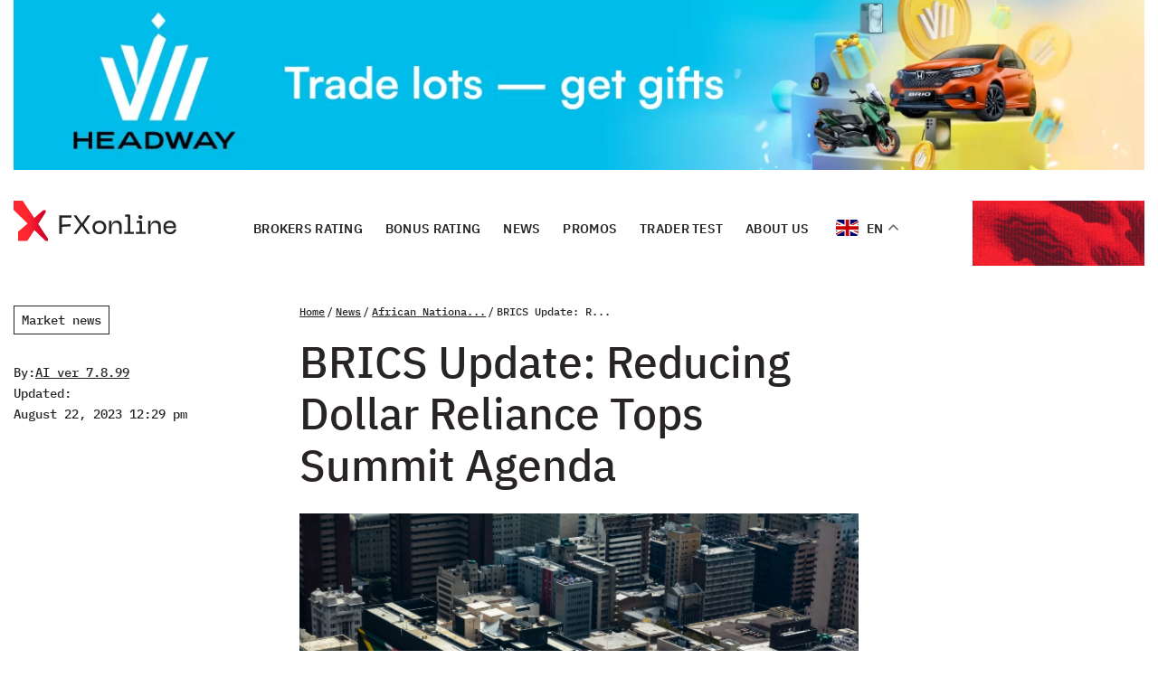

--- FILE ---
content_type: text/html; charset=utf-8
request_url: https://www.google.com/recaptcha/api2/aframe
body_size: 266
content:
<!DOCTYPE HTML><html><head><meta http-equiv="content-type" content="text/html; charset=UTF-8"></head><body><script nonce="fQlJtaof9nIu5WVSfALEdw">/** Anti-fraud and anti-abuse applications only. See google.com/recaptcha */ try{var clients={'sodar':'https://pagead2.googlesyndication.com/pagead/sodar?'};window.addEventListener("message",function(a){try{if(a.source===window.parent){var b=JSON.parse(a.data);var c=clients[b['id']];if(c){var d=document.createElement('img');d.src=c+b['params']+'&rc='+(localStorage.getItem("rc::a")?sessionStorage.getItem("rc::b"):"");window.document.body.appendChild(d);sessionStorage.setItem("rc::e",parseInt(sessionStorage.getItem("rc::e")||0)+1);localStorage.setItem("rc::h",'1769057659177');}}}catch(b){}});window.parent.postMessage("_grecaptcha_ready", "*");}catch(b){}</script></body></html>

--- FILE ---
content_type: application/javascript
request_url: https://fxonline.ai/wp-content/themes/fxonline/assets/js/main.js?ver=20151215
body_size: 10902
content:
/******/ (() => {
  // webpackBootstrap
  /******/ var __webpack_modules__ = {
    /***/ './src/js/_components.js':
      /*!*******************************!*\
  !*** ./src/js/_components.js ***!
  \*******************************/
      /***/ () => {
        const searchBtnToggle = document.querySelector('.search');
        const searchBtn = document.querySelector('.search-btn');
        const searchBox = document.querySelector('.search-box');
        const searchInput = document.querySelector('.search-box input');
        searchBtnToggle.addEventListener('click', function () {
          if (searchBox.clientWidth === 0) {
            searchBox.style.width = '200px';
            searchInput.focus();
          } else {
            searchBox.style.width = '0';
          }
        });
        searchBtn.addEventListener('click', function () {
          // Perform search
          search();
        });
        searchInput.addEventListener('keydown', function (event) {
          if (event.key === 'Enter') {
            // Prevent form submission
            event.preventDefault();
            // Perform search
            search();
          }
        });
        document.addEventListener('click', function (e) {
          if (!searchBox.contains(e.target) && searchBox.clientWidth > 0) {
            searchBox.style.width = '0';
          }
        });
        window.addEventListener('resize', function () {
          if (window.innerWidth <= 992) {
            searchBox.style.width = '100%';
          } else {
            searchBox.style.width = '';
          }
        });
        function search() {
          // Code to perform search
        }
        const aboutBgTitle = document.querySelector('.about__bg-title');
        if (aboutBgTitle !== null) {
          const text = aboutBgTitle.textContent;
          aboutBgTitle.textContent = '';
          let i = 0;
          function type() {
            if (isElementInViewport(aboutBgTitle) && i < text.length) {
              aboutBgTitle.textContent += text.charAt(i);
              i++;
              setTimeout(type, 1000);
            } else if (i >= text.length) {
              aboutBgTitle.classList.add('typed');
            } else {
              setTimeout(type, 1000);
            }
          }
          function isElementInViewport(el) {
            const rect = el.getBoundingClientRect();
            return (
              rect.top >= 0 &&
              rect.left >= 0 &&
              rect.bottom <=
                (window.innerHeight || document.documentElement.clientHeight) &&
              rect.right <=
                (window.innerWidth || document.documentElement.clientWidth)
            );
          }
          window.addEventListener('scroll', () => {
            type();
          });
        }

        /***/
      },

    /***/ './src/js/_functions.js':
      /*!******************************!*\
  !*** ./src/js/_functions.js ***!
  \******************************/
      /***/ (
        __unused_webpack_module,
        __webpack_exports__,
        __webpack_require__
      ) => {
        'use strict';
        __webpack_require__.r(__webpack_exports__);
        /* harmony import */ var _functions_mobile_check__WEBPACK_IMPORTED_MODULE_0__ =
          __webpack_require__(
            /*! ./functions/mobile-check */ './src/js/functions/mobile-check.js'
          );
        /* harmony import */ var _functions_burger__WEBPACK_IMPORTED_MODULE_1__ =
          __webpack_require__(
            /*! ./functions/burger */ './src/js/functions/burger.js'
          );

        console.log(
          (0,
          _functions_mobile_check__WEBPACK_IMPORTED_MODULE_0__.mobileCheck)()
        );

        /***/
      },

    /***/ './src/js/_vars.js':
      /*!*************************!*\
  !*** ./src/js/_vars.js ***!
  \*************************/
      /***/ (
        __unused_webpack_module,
        __webpack_exports__,
        __webpack_require__
      ) => {
        'use strict';
        __webpack_require__.r(__webpack_exports__);
        /* harmony export */ __webpack_require__.d(__webpack_exports__, {
          /* harmony export */ default: () => __WEBPACK_DEFAULT_EXPORT__,
          /* harmony export */
        });
        /* harmony default export */ const __WEBPACK_DEFAULT_EXPORT__ = {
          windowEl: window,
          documentEl: document,
          htmlEl: document.documentElement,
          bodyEl: document.body,
        };

        /***/
      },

    /***/ './src/js/_vendor.js':
      /*!***************************!*\
  !*** ./src/js/_vendor.js ***!
  \***************************/
      /***/ (
        __unused_webpack_module,
        __webpack_exports__,
        __webpack_require__
      ) => {
        'use strict';
        __webpack_require__.r(__webpack_exports__);
        /* harmony import */ var _vendor_focus_visible_js__WEBPACK_IMPORTED_MODULE_0__ =
          __webpack_require__(
            /*! ./vendor/focus-visible.js */ './src/js/vendor/focus-visible.js'
          );
        /* harmony import */ var _vendor_focus_visible_js__WEBPACK_IMPORTED_MODULE_0___default =
          /*#__PURE__*/ __webpack_require__.n(
            _vendor_focus_visible_js__WEBPACK_IMPORTED_MODULE_0__
          );

        /***/
      },

    /***/ './src/js/functions/burger.js':
      /*!************************************!*\
  !*** ./src/js/functions/burger.js ***!
  \************************************/
      /***/ (
        __unused_webpack_module,
        __webpack_exports__,
        __webpack_require__
      ) => {
        'use strict';
        __webpack_require__.r(__webpack_exports__);
        /* harmony import */ var _functions_disable_scroll__WEBPACK_IMPORTED_MODULE_0__ =
          __webpack_require__(
            /*! ../functions/disable-scroll */ './src/js/functions/disable-scroll.js'
          );
        /* harmony import */ var _functions_enable_scroll__WEBPACK_IMPORTED_MODULE_1__ =
          __webpack_require__(
            /*! ../functions/enable-scroll */ './src/js/functions/enable-scroll.js'
          );

        (function () {
          const btnMenu = document?.querySelector('[data-btn]');
          const menu = document?.querySelector('[data-menu]');
          const menuItems = document?.querySelectorAll('[data-menu-item]');
          const overlay = document?.querySelector('[data-menu-overlay]');
          btnMenu?.addEventListener('click', (e) => {
            btnMenu?.classList.toggle('btn-menu--active');
            menu?.classList.toggle('menu--active');
            btnMenu.textContent = btnMenu.classList.contains('btn-menu--active')
              ? close__text
              : menu__text;
            if (menu?.classList.contains('menu--active')) {
              btnMenu?.setAttribute('aria-expanded', 'true');
              btnMenu?.setAttribute('aria-label', clos_menu_text);
              (0,
              _functions_disable_scroll__WEBPACK_IMPORTED_MODULE_0__.disableScroll)();
            } else {
              btnMenu?.setAttribute('aria-expanded', 'false');
              btnMenu?.setAttribute('aria-label', 'Open menu');
              (0,
              _functions_enable_scroll__WEBPACK_IMPORTED_MODULE_1__.enableScroll)();
            }
          });
          overlay?.addEventListener('click', () => {
            btnMenu?.setAttribute('aria-expanded', 'false');
            btnMenu?.setAttribute('aria-label', 'Open menu');
            btnMenu.classList.remove('btn-menu--active');
            menu.classList.remove('menu--active');
            btnMenu.textContent = 'Menu';
            (0,
            _functions_enable_scroll__WEBPACK_IMPORTED_MODULE_1__.enableScroll)();
          });
          menuItems?.forEach((el) => {
            el.addEventListener('click', () => {
              btnMenu?.setAttribute('aria-expanded', 'false');
              btnMenu?.setAttribute('aria-label', 'Open menu');
              btnMenu.classList.remove('btn-menu--active');
              menu.classList.remove('menu--active');
              btnMenu.textContent = 'Menu';
              (0,
              _functions_enable_scroll__WEBPACK_IMPORTED_MODULE_1__.enableScroll)();
            });
          });
        })();

        /***/
      },

    /***/ './src/js/functions/disable-scroll.js':
      /*!********************************************!*\
  !*** ./src/js/functions/disable-scroll.js ***!
  \********************************************/
      /***/ (
        __unused_webpack_module,
        __webpack_exports__,
        __webpack_require__
      ) => {
        'use strict';
        __webpack_require__.r(__webpack_exports__);
        /* harmony export */ __webpack_require__.d(__webpack_exports__, {
          /* harmony export */ disableScroll: () => /* binding */ disableScroll,
          /* harmony export */
        });
        /* harmony import */ var _vars__WEBPACK_IMPORTED_MODULE_0__ =
          __webpack_require__(/*! ../_vars */ './src/js/_vars.js');

        const disableScroll = () => {
          const fixBlocks = document?.querySelectorAll('.fixed-block');
          const pagePosition = window.scrollY;
          const paddingOffset = `${
            window.innerWidth -
            _vars__WEBPACK_IMPORTED_MODULE_0__['default'].bodyEl.offsetWidth
          }px`;
          _vars__WEBPACK_IMPORTED_MODULE_0__[
            'default'
          ].htmlEl.style.scrollBehavior = 'none';
          fixBlocks.forEach((el) => {
            el.style.paddingRight = paddingOffset;
          });
          _vars__WEBPACK_IMPORTED_MODULE_0__[
            'default'
          ].bodyEl.style.paddingRight = paddingOffset;
          _vars__WEBPACK_IMPORTED_MODULE_0__['default'].bodyEl.classList.add(
            'dis-scroll'
          );
          _vars__WEBPACK_IMPORTED_MODULE_0__[
            'default'
          ].bodyEl.dataset.position = pagePosition;
          _vars__WEBPACK_IMPORTED_MODULE_0__[
            'default'
          ].bodyEl.style.top = `-${pagePosition}px`;
        };

        /***/
      },

    /***/ './src/js/functions/enable-scroll.js':
      /*!*******************************************!*\
  !*** ./src/js/functions/enable-scroll.js ***!
  \*******************************************/
      /***/ (
        __unused_webpack_module,
        __webpack_exports__,
        __webpack_require__
      ) => {
        'use strict';
        __webpack_require__.r(__webpack_exports__);
        /* harmony export */ __webpack_require__.d(__webpack_exports__, {
          /* harmony export */ enableScroll: () => /* binding */ enableScroll,
          /* harmony export */
        });
        /* harmony import */ var _vars__WEBPACK_IMPORTED_MODULE_0__ =
          __webpack_require__(/*! ../_vars */ './src/js/_vars.js');

        const enableScroll = () => {
          const fixBlocks = document?.querySelectorAll('.fixed-block');
          const body = document.body;
          const pagePosition = parseInt(
            _vars__WEBPACK_IMPORTED_MODULE_0__['default'].bodyEl.dataset
              .position,
            10
          );
          fixBlocks.forEach((el) => {
            el.style.paddingRight = '0px';
          });
          _vars__WEBPACK_IMPORTED_MODULE_0__[
            'default'
          ].bodyEl.style.paddingRight = '0px';
          _vars__WEBPACK_IMPORTED_MODULE_0__['default'].bodyEl.style.top =
            'auto';
          _vars__WEBPACK_IMPORTED_MODULE_0__['default'].bodyEl.classList.remove(
            'dis-scroll'
          );
          window.scroll({
            top: pagePosition,
            left: 0,
          });
          _vars__WEBPACK_IMPORTED_MODULE_0__['default'].bodyEl.removeAttribute(
            'data-position'
          );
          _vars__WEBPACK_IMPORTED_MODULE_0__[
            'default'
          ].htmlEl.style.scrollBehavior = 'smooth';
        };

        /***/
      },

    /***/ './src/js/functions/mobile-check.js':
      /*!******************************************!*\
  !*** ./src/js/functions/mobile-check.js ***!
  \******************************************/
      /***/ (
        __unused_webpack_module,
        __webpack_exports__,
        __webpack_require__
      ) => {
        'use strict';
        __webpack_require__.r(__webpack_exports__);
        /* harmony export */ __webpack_require__.d(__webpack_exports__, {
          /* harmony export */ mobileCheck: () => /* binding */ mobileCheck,
          /* harmony export */
        });
        /* harmony import */ var _vars__WEBPACK_IMPORTED_MODULE_0__ =
          __webpack_require__(/*! ../_vars */ './src/js/_vars.js');

        const mobileCheck = () => {
          const userAgent =
            navigator.userAgent || navigator.vendor || window.opera;
          if (/android/i.test(userAgent)) {
            _vars__WEBPACK_IMPORTED_MODULE_0__['default'].htmlEl.classList.add(
              'page--android'
            );
            return 'Android';
          }
          if (/iPad|iPhone|iPod/.test(userAgent) && !window.MSStream) {
            _vars__WEBPACK_IMPORTED_MODULE_0__['default'].htmlEl.classList.add(
              'page--ios'
            );
            return 'iOS';
          }
          return 'unknown';
        };

        /***/
      },

    /***/ './src/js/vendor/focus-visible.js':
      /*!****************************************!*\
  !*** ./src/js/vendor/focus-visible.js ***!
  \****************************************/
      /***/ () => {
        /**
         * Applies the :focus-visible polyfill at the given scope.
         * A scope in this case is either the top-level Document or a Shadow Root.
         *
         * @param {(Document|ShadowRoot)} scope
         * @see https://github.com/WICG/focus-visible
         */
        function applyFocusVisiblePolyfill(scope) {
          var hadKeyboardEvent = true;
          var hadFocusVisibleRecently = false;
          var hadFocusVisibleRecentlyTimeout = null;
          var inputTypesAllowlist = {
            text: true,
            search: true,
            url: true,
            tel: true,
            email: true,
            password: true,
            number: true,
            date: true,
            month: true,
            week: true,
            time: true,
            datetime: true,
            'datetime-local': true,
          };

          /**
           * Helper function for legacy browsers and iframes which sometimes focus
           * elements like document, body, and non-interactive SVG.
           * @param {Element} el
           */
          function isValidFocusTarget(el) {
            if (
              el &&
              el !== document &&
              el.nodeName !== 'HTML' &&
              el.nodeName !== 'BODY' &&
              'classList' in el &&
              'contains' in el.classList
            ) {
              return true;
            }
            return false;
          }

          /**
           * Computes whether the given element should automatically trigger the
           * `focus-visible` class being added, i.e. whether it should always match
           * `:focus-visible` when focused.
           * @param {Element} el
           * @return {boolean}
           */
          function focusTriggersKeyboardModality(el) {
            var type = el.type;
            var tagName = el.tagName;
            if (
              tagName === 'INPUT' &&
              inputTypesAllowlist[type] &&
              !el.readOnly
            ) {
              return true;
            }
            if (tagName === 'TEXTAREA' && !el.readOnly) {
              return true;
            }
            if (el.isContentEditable) {
              return true;
            }
            return false;
          }

          /**
           * Add the `focus-visible` class to the given element if it was not added by
           * the author.
           * @param {Element} el
           */
          function addFocusVisibleClass(el) {
            if (el.classList.contains('focus-visible')) {
              return;
            }
            el.classList.add('focus-visible');
            el.setAttribute('data-focus-visible-added', '');
          }

          /**
           * Remove the `focus-visible` class from the given element if it was not
           * originally added by the author.
           * @param {Element} el
           */
          function removeFocusVisibleClass(el) {
            if (!el.hasAttribute('data-focus-visible-added')) {
              return;
            }
            el.classList.remove('focus-visible');
            el.removeAttribute('data-focus-visible-added');
          }

          /**
           * If the most recent user interaction was via the keyboard;
           * and the key press did not include a meta, alt/option, or control key;
           * then the modality is keyboard. Otherwise, the modality is not keyboard.
           * Apply `focus-visible` to any current active element and keep track
           * of our keyboard modality state with `hadKeyboardEvent`.
           * @param {KeyboardEvent} e
           */
          function onKeyDown(e) {
            if (e.metaKey || e.altKey || e.ctrlKey) {
              return;
            }
            if (isValidFocusTarget(scope.activeElement)) {
              addFocusVisibleClass(scope.activeElement);
            }
            hadKeyboardEvent = true;
          }

          /**
           * If at any point a user clicks with a pointing device, ensure that we change
           * the modality away from keyboard.
           * This avoids the situation where a user presses a key on an already focused
           * element, and then clicks on a different element, focusing it with a
           * pointing device, while we still think we're in keyboard modality.
           * @param {Event} e
           */
          function onPointerDown(e) {
            hadKeyboardEvent = false;
          }

          /**
           * On `focus`, add the `focus-visible` class to the target if:
           * - the target received focus as a result of keyboard navigation, or
           * - the event target is an element that will likely require interaction
           *   via the keyboard (e.g. a text box)
           * @param {Event} e
           */
          function onFocus(e) {
            // Prevent IE from focusing the document or HTML element.
            if (!isValidFocusTarget(e.target)) {
              return;
            }
            if (hadKeyboardEvent || focusTriggersKeyboardModality(e.target)) {
              addFocusVisibleClass(e.target);
            }
          }

          /**
           * On `blur`, remove the `focus-visible` class from the target.
           * @param {Event} e
           */
          function onBlur(e) {
            if (!isValidFocusTarget(e.target)) {
              return;
            }
            if (
              e.target.classList.contains('focus-visible') ||
              e.target.hasAttribute('data-focus-visible-added')
            ) {
              // To detect a tab/window switch, we look for a blur event followed
              // rapidly by a visibility change.
              // If we don't see a visibility change within 100ms, it's probably a
              // regular focus change.
              hadFocusVisibleRecently = true;
              window.clearTimeout(hadFocusVisibleRecentlyTimeout);
              hadFocusVisibleRecentlyTimeout = window.setTimeout(function () {
                hadFocusVisibleRecently = false;
              }, 100);
              removeFocusVisibleClass(e.target);
            }
          }

          /**
           * If the user changes tabs, keep track of whether or not the previously
           * focused element had .focus-visible.
           * @param {Event} e
           */
          function onVisibilityChange(e) {
            if (document.visibilityState === 'hidden') {
              // If the tab becomes active again, the browser will handle calling focus
              // on the element (Safari actually calls it twice).
              // If this tab change caused a blur on an element with focus-visible,
              // re-apply the class when the user switches back to the tab.
              if (hadFocusVisibleRecently) {
                hadKeyboardEvent = true;
              }
              addInitialPointerMoveListeners();
            }
          }

          /**
           * Add a group of listeners to detect usage of any pointing devices.
           * These listeners will be added when the polyfill first loads, and anytime
           * the window is blurred, so that they are active when the window regains
           * focus.
           */
          function addInitialPointerMoveListeners() {
            document.addEventListener('mousemove', onInitialPointerMove);
            document.addEventListener('mousedown', onInitialPointerMove);
            document.addEventListener('mouseup', onInitialPointerMove);
            document.addEventListener('pointermove', onInitialPointerMove);
            document.addEventListener('pointerdown', onInitialPointerMove);
            document.addEventListener('pointerup', onInitialPointerMove);
            document.addEventListener('touchmove', onInitialPointerMove);
            document.addEventListener('touchstart', onInitialPointerMove);
            document.addEventListener('touchend', onInitialPointerMove);
          }
          function removeInitialPointerMoveListeners() {
            document.removeEventListener('mousemove', onInitialPointerMove);
            document.removeEventListener('mousedown', onInitialPointerMove);
            document.removeEventListener('mouseup', onInitialPointerMove);
            document.removeEventListener('pointermove', onInitialPointerMove);
            document.removeEventListener('pointerdown', onInitialPointerMove);
            document.removeEventListener('pointerup', onInitialPointerMove);
            document.removeEventListener('touchmove', onInitialPointerMove);
            document.removeEventListener('touchstart', onInitialPointerMove);
            document.removeEventListener('touchend', onInitialPointerMove);
          }

          /**
           * When the polfyill first loads, assume the user is in keyboard modality.
           * If any event is received from a pointing device (e.g. mouse, pointer,
           * touch), turn off keyboard modality.
           * This accounts for situations where focus enters the page from the URL bar.
           * @param {Event} e
           */
          function onInitialPointerMove(e) {
            // Work around a Safari quirk that fires a mousemove on <html> whenever the
            // window blurs, even if you're tabbing out of the page. ¯\_(ツ)_/¯
            if (
              e.target.nodeName &&
              e.target.nodeName.toLowerCase() === 'html'
            ) {
              return;
            }
            hadKeyboardEvent = false;
            removeInitialPointerMoveListeners();
          }

          // For some kinds of state, we are interested in changes at the global scope
          // only. For example, global pointer input, global key presses and global
          // visibility change should affect the state at every scope:
          document.addEventListener('keydown', onKeyDown, true);
          document.addEventListener('mousedown', onPointerDown, true);
          document.addEventListener('pointerdown', onPointerDown, true);
          document.addEventListener('touchstart', onPointerDown, true);
          document.addEventListener(
            'visibilitychange',
            onVisibilityChange,
            true
          );
          addInitialPointerMoveListeners();

          // For focus and blur, we specifically care about state changes in the local
          // scope. This is because focus / blur events that originate from within a
          // shadow root are not re-dispatched from the host element if it was already
          // the active element in its own scope:
          scope.addEventListener('focus', onFocus, true);
          scope.addEventListener('blur', onBlur, true);

          // We detect that a node is a ShadowRoot by ensuring that it is a
          // DocumentFragment and also has a host property. This check covers native
          // implementation and polyfill implementation transparently. If we only cared
          // about the native implementation, we could just check if the scope was
          // an instance of a ShadowRoot.
          if (scope.nodeType === Node.DOCUMENT_FRAGMENT_NODE && scope.host) {
            // Since a ShadowRoot is a special kind of DocumentFragment, it does not
            // have a root element to add a class to. So, we add this attribute to the
            // host element instead:
            scope.host.setAttribute('data-js-focus-visible', '');
          } else if (scope.nodeType === Node.DOCUMENT_NODE) {
            document.documentElement.classList.add('js-focus-visible');
            document.documentElement.setAttribute('data-js-focus-visible', '');
          }
        }

        // It is important to wrap all references to global window and document in
        // these checks to support server-side rendering use cases
        // @see https://github.com/WICG/focus-visible/issues/199
        if (typeof window !== 'undefined' && typeof document !== 'undefined') {
          // Make the polyfill helper globally available. This can be used as a signal
          // to interested libraries that wish to coordinate with the polyfill for e.g.,
          // applying the polyfill to a shadow root:
          window.applyFocusVisiblePolyfill = applyFocusVisiblePolyfill;

          // Notify interested libraries of the polyfill's presence, in case the
          // polyfill was loaded lazily:
          var event;
          try {
            event = new CustomEvent('focus-visible-polyfill-ready');
          } catch (error) {
            // IE11 does not support using CustomEvent as a constructor directly:
            event = document.createEvent('CustomEvent');
            event.initCustomEvent(
              'focus-visible-polyfill-ready',
              false,
              false,
              {}
            );
          }
          window.dispatchEvent(event);
        }
        if (typeof document !== 'undefined') {
          // Apply the polyfill to the global document, so that no JavaScript
          // coordination is required to use the polyfill in the top-level document:
          applyFocusVisiblePolyfill(document);
        }

        /***/
      },

    /******/
  };
  /************************************************************************/
  /******/ // The module cache
  /******/ var __webpack_module_cache__ = {};
  /******/
  /******/ // The require function
  /******/ function __webpack_require__(moduleId) {
    /******/ // Check if module is in cache
    /******/ var cachedModule = __webpack_module_cache__[moduleId];
    /******/ if (cachedModule !== undefined) {
      /******/ return cachedModule.exports;
      /******/
    }
    /******/ // Create a new module (and put it into the cache)
    /******/ var module = (__webpack_module_cache__[moduleId] = {
      /******/ // no module.id needed
      /******/ // no module.loaded needed
      /******/ exports: {},
      /******/
    });
    /******/
    /******/ // Execute the module function
    /******/ __webpack_modules__[moduleId](
      module,
      module.exports,
      __webpack_require__
    );
    /******/
    /******/ // Return the exports of the module
    /******/ return module.exports;
    /******/
  }
  /******/
  /************************************************************************/
  /******/ /* webpack/runtime/compat get default export */
  /******/ (() => {
    /******/ // getDefaultExport function for compatibility with non-harmony modules
    /******/ __webpack_require__.n = (module) => {
      /******/ var getter =
        module && module.__esModule
          ? /******/ () => module['default']
          : /******/ () => module;
      /******/ __webpack_require__.d(getter, {a: getter});
      /******/ return getter;
      /******/
    };
    /******/
  })();
  /******/
  /******/ /* webpack/runtime/define property getters */
  /******/ (() => {
    /******/ // define getter functions for harmony exports
    /******/ __webpack_require__.d = (exports, definition) => {
      /******/ for (var key in definition) {
        /******/ if (
          __webpack_require__.o(definition, key) &&
          !__webpack_require__.o(exports, key)
        ) {
          /******/ Object.defineProperty(exports, key, {
            enumerable: true,
            get: definition[key],
          });
          /******/
        }
        /******/
      }
      /******/
    };
    /******/
  })();
  /******/
  /******/ /* webpack/runtime/hasOwnProperty shorthand */
  /******/ (() => {
    /******/ __webpack_require__.o = (obj, prop) =>
      Object.prototype.hasOwnProperty.call(obj, prop);
    /******/
  })();
  /******/
  /******/ /* webpack/runtime/make namespace object */
  /******/ (() => {
    /******/ // define __esModule on exports
    /******/ __webpack_require__.r = (exports) => {
      /******/ if (typeof Symbol !== 'undefined' && Symbol.toStringTag) {
        /******/ Object.defineProperty(exports, Symbol.toStringTag, {
          value: 'Module',
        });
        /******/
      }
      /******/ Object.defineProperty(exports, '__esModule', {value: true});
      /******/
    };
    /******/
  })();
  /******/
  /************************************************************************/
  var __webpack_exports__ = {};
  // This entry need to be wrapped in an IIFE because it need to be in strict mode.
  (() => {
    'use strict';
    /*!************************!*\
  !*** ./src/js/main.js ***!
  \************************/
    __webpack_require__.r(__webpack_exports__);
    /* harmony import */ var _vendor__WEBPACK_IMPORTED_MODULE_0__ =
      __webpack_require__(/*! ./_vendor */ './src/js/_vendor.js');
    /* harmony import */ var _vars__WEBPACK_IMPORTED_MODULE_1__ =
      __webpack_require__(/*! ./_vars */ './src/js/_vars.js');
    /* harmony import */ var _functions__WEBPACK_IMPORTED_MODULE_2__ =
      __webpack_require__(/*! ./_functions */ './src/js/_functions.js');
    /* harmony import */ var _components__WEBPACK_IMPORTED_MODULE_3__ =
      __webpack_require__(/*! ./_components */ './src/js/_components.js');
    /* harmony import */ var _components__WEBPACK_IMPORTED_MODULE_3___default =
      /*#__PURE__*/ __webpack_require__.n(
        _components__WEBPACK_IMPORTED_MODULE_3__
      );
  })();

  /******/
})();
//# sourceMappingURL=main.js.map
var offset = 5;
jQuery(document).ready(function () {
  jQuery(document).on('click', '.loading_more_posts', function (e) {
    e.preventDefault();
    var nonace = jQuery(this).attr('data-nonace');
    var tax = jQuery(this).attr('data-tax');
    var tax_type = jQuery(this).attr('data-taxtype');
    var orderby = jQuery(this).attr('data-order');
    var it_em = jQuery(this);

    jQuery(this).addClass('disabled');

    var data = {
      action: 'loading_broker_load_more_posts',
      offset: offset,
      security: nonace,
      tax: tax,
      tax_type: tax_type,
      orderby: orderby,
    };

    jQuery.post(ajax_url, data, function (response) {
      if (response !== '') {
        jQuery('.loading_table_wrap').append(response);

        offset += 5;

        it_em.removeClass('disabled');
      } else {
        it_em.hide();
      }

      it_em.removeClass('disabled');
    });
  });
});
var offset = 5;
jQuery(document).ready(function () {
  jQuery(document).on('click', '.loading_more_posts_post', function (e) {
    e.preventDefault();
    var nonace = jQuery(this).attr('data-nonace');
    var tax = jQuery(this).attr('data-tax');
    var author = jQuery(this).attr('data-author');
    var it_em = jQuery(this);
    var wrap_items = jQuery('.loading_ajax_posts');

    var wrap_items_half = jQuery(document).find('.loading_ajax_posts_half');
    var wrap_items_full = jQuery(document).find('.loading_ajax_posts_full');
    var number_of_posts_half = wrap_items_half.find('article');
    var wrap_type = 'full';
    var wrap_all = jQuery(document).find('.wrap_loading_news');
    var appended_wrap = wrap_items_half;
    console.log(wrap_items_full);
    if (wrap_items_full.length == 0) {
      wrap_type = 'half';
      appended_wrap = wrap_items_half;
    } else {
      wrap_type = 'full';
      appended_wrap = wrap_items_full;
    }
    if (number_of_posts_half.length >= 5) {
      wrap_type = 'full';
      appended_wrap = wrap_items_full;
      if (wrap_items_full.length == 0) {
        wrap_all.append(
          '<div class="grid-full loading_ajax_posts full_part loading_ajax_posts_full"></div>'
        );
        appended_wrap = jQuery(document).find('.loading_ajax_posts_full');
      }
    }

    jQuery(this).addClass('disabled');

    var data = {
      action: 'loading_posts_load_more_posts',
      offset: offset,
      security: nonace,
      tax: tax,
      author: author,
      wrap_type: wrap_type,
    };

    jQuery.post(ajax_url, data, function (response) {
      if (response !== '') {
        appended_wrap.append(response);

        offset += 5;

        it_em.removeClass('disabled');
      } else {
        it_em.hide();
      }

      it_em.removeClass('disabled');
    });
  });
});

document.addEventListener('DOMContentLoaded', function () {
  const brokerBlock = document.querySelector('.broker__block');
  const lwptoc = document.querySelector('.lwptoc');
  const asideRight = document.querySelector('.broker__aside-right');
  const ratingItemResults = document.querySelector(
    '.rating-right .rating-item-results'
  );
  const asideImg = document.querySelector('.aside__img');
  const preloader = document.querySelector('.preloader');
  const newsItems = document.querySelectorAll('.news__item');
  const newsItemBig = document.querySelector('.news__item-big');
  const breadcrumbItems = document.querySelectorAll('.breadcrumb__item');

  if (brokerBlock && lwptoc) {
    const brokerBlockHeight = brokerBlock.offsetHeight;
    if (brokerBlockHeight < 550) {
      const marginTopValue = 550 - brokerBlockHeight;
      lwptoc.style.marginTop = `${marginTopValue}px`;
    }
  }

  if (window.innerWidth >= 576 && asideRight) {
    if (brokerBlock && brokerBlock.offsetHeight < 550) {
      const marginTop = 550 - brokerBlock.offsetHeight;
      asideRight.style.marginTop = `${marginTop}px`;
    }
  }

  if (ratingItemResults) {
    const ratingHeight = ratingItemResults.offsetHeight;
    const windowWidth = window.innerWidth;
    if (windowWidth >= 1150) {
      asideImg.style.marginTop = `${ratingHeight + 50}px`;
    }
  }

  window.addEventListener('load', function () {
    const preloader = document.querySelector('.preloader');
    if (preloader) {
      preloader.classList.add('hide');
    }
  });

  newsItems.forEach((newsItem) => {
    newsItem.addEventListener('click', () => {
      const link = newsItem.querySelector('.news__link');
      if (link) {
        const url = link.getAttribute('href');
        window.location.href = url;
      }
    });
  });

  if (newsItemBig) {
    newsItemBig.addEventListener('click', function (event) {
      if (!event.target.matches('a')) {
        const link = this.querySelector('a');
        if (link) {
          window.location.href = link.href;
        }
      }
    });
  }

  if (breadcrumbItems.length > 0) {
    breadcrumbItems.forEach(function (breadcrumbItem) {
      const breadcrumbItemText = breadcrumbItem.textContent;
      if (breadcrumbItemText.length > 15) {
        breadcrumbItem.textContent =
          breadcrumbItemText.substring(0, 15) + '...';
      }
    });
  }
});

const links = document.querySelectorAll('.lwptoc_items-visible a');
let prevVisibleId = null;

function isElementInViewport(el) {
  const rect = el.getBoundingClientRect();
  return (
    rect.top >= 0 &&
    rect.left >= 0 &&
    rect.bottom <=
      (window.innerHeight || document.documentElement.clientHeight) &&
    rect.right <= (window.innerWidth || document.documentElement.clientWidth)
  );
}

function setActiveLink() {
  let activeLink = null;
  let minTop = Number.MAX_VALUE;

  links.forEach(function (link) {
    const targetId = link.getAttribute('href').slice(1);
    const targetElement = document.getElementById(targetId);
    if (isElementInViewport(targetElement)) {
      const top = Math.abs(targetElement.getBoundingClientRect().top);
      if (top < minTop) {
        minTop = top;
        activeLink = link;
      }
    }
    link.classList.remove('active');
  });

  if (activeLink) {
    activeLink.classList.add('active');
    prevVisibleId = activeLink.getAttribute('href').slice(1);
  } else if (prevVisibleId) {
    const prevVisibleLink = document.querySelector(
      '.lwptoc_items-visible a[href="#' + prevVisibleId + '"]'
    );

    if (prevVisibleLink) {
      prevVisibleLink.classList.add('active');
    }
  }
}

window.addEventListener('scroll', setActiveLink);
window.addEventListener('resize', setActiveLink);

const newsTabsContainer = document.querySelector('.news__tabs');

if (newsTabsContainer) {
  const handleClick = (event) => {
    if (event.target.classList.contains('btn__news-tabs')) {
      const tabs = newsTabsContainer.querySelectorAll('.btn__news-tabs');
      tabs.forEach((tab) => {
        tab.classList.remove('btn__news-tabs--active');
      });

      event.target.classList.add('btn__news-tabs--active');
    }
  };

  newsTabsContainer.addEventListener('click', handleClick);

  const tabs = newsTabsContainer.querySelectorAll('.btn__news-tabs');
  for (const tab of tabs) {
    if (tab.href === window.location.href) {
      tab.classList.add('btn__news-tabs--active');
    }
  }
}

const lwptocElement = document.querySelector('.lwptoc');

if (lwptocElement) {
  let lwptocOffsetTop =
    lwptocElement.getBoundingClientRect().top + window.pageYOffset;

  const handleScroll = () => {
    const scrollTop =
      window.pageYOffset ||
      document.documentElement.scrollTop ||
      document.body.scrollTop ||
      0;

    const parentElement = lwptocElement.parentElement;
    const parentBottomOffset = parentElement.getBoundingClientRect().bottom;

    if (scrollTop >= lwptocOffsetTop - 100) {
      lwptocElement.classList.add('fixed');
      if (parentBottomOffset <= lwptocElement.offsetHeight + 100) {
        lwptocElement.classList.add('at-bottom');
      } else {
        lwptocElement.classList.remove('at-bottom');
      }
    } else {
      lwptocElement.classList.remove('fixed');
      lwptocElement.classList.remove('at-bottom');
    }
  };

  window.addEventListener('scroll', handleScroll);
}

function enablePromosItemClick() {
  if (document.querySelector('.promos__item')) {
    const promoItems = document.querySelectorAll('.promos__item');

    promoItems.forEach((promoItem) => {
      const promoLink = promoItem.querySelector('.promos__link');

      if (promoLink) {
        promoItem.addEventListener('click', () => {
          window.location.href = promoLink.href;
        });
      }
    });
  }
}

enablePromosItemClick();

function formatTimeAgo(timeDifference) {
  const daysAgo = Math.floor(timeDifference / (24 * 60 * 60 * 1000));
  const hoursAgo = Math.floor(timeDifference / (60 * 60 * 1000));

  let formattedDate;
  if (daysAgo >= 1) {
    formattedDate = daysAgo === 1 ? '1 day ago' : `${daysAgo} days ago`;
  } else {
    formattedDate = hoursAgo === 1 ? '1 hour ago' : `${hoursAgo} hours ago`;
  }

  return formattedDate;
}

function updateTimestamps(elements) {
  const now = new Date();
  for (let i = 0; i < elements.length; i++) {
    const element = elements[i];
    const datetime = element.getAttribute('datetime');
    if (datetime) {
      const postTime = new Date(datetime);
      const timeDifference = now - postTime;
      const formattedDate = formatTimeAgo(timeDifference);
      if (element.textContent !== formattedDate) {
         element.classList.add('changed-time');
      }
      // element.textContent = formattedDate;
    } else {
      const unixTime = parseInt(element.textContent);
      if (!isNaN(unixTime)) {
        const postTime = new Date(unixTime * 1000);
        const timeDifference = now - postTime;
        const formattedDate = formatTimeAgo(timeDifference);
        if (element.textContent !== formattedDate) {
          element.classList.add('changed-time');
        }
        //element.textContent = formattedDate;
      }
    }
  }
}

const timeElements = document.querySelectorAll(
  '.rating__news-time, .news__time'
);
if (timeElements.length > 0) {
  updateTimestamps(timeElements);
}

const loadingMorePostsButton = document.querySelector(
  '.loading_more_posts_post'
);
if (loadingMorePostsButton) {
  loadingMorePostsButton.addEventListener('click', () => {
    setTimeout(() => {
      const newsTimeElements = document.getElementsByClassName('news__time');
      if (newsTimeElements.length > 0) {
        updateTimestamps([...newsTimeElements]);
      }
    }, 5000);
  });
}

function addClickListenerToTableWrap() {
  const tableWraps = document.querySelectorAll('.table__wrap');

  tableWraps.forEach((tableWrap) => {
    const noRatingResultsText = tableWrap.querySelector(
      '.no-rating-results-text'
    );
    const cellBtnLink = tableWrap.querySelector('a.btn.btn-white');

    if (noRatingResultsText) {
      tableWrap.style.cursor = 'default';
      if (cellBtnLink) {
        cellBtnLink.style.display = 'none';
      }
    } else {
      tableWrap.addEventListener('click', (event) => {
        const cellBtnLink =
          event.currentTarget.querySelector('a.btn.btn-white');
        if (cellBtnLink && cellBtnLink.href) {
          window.location.href = cellBtnLink.href;
        }
      });
    }
  });
}

addClickListenerToTableWrap();

function wrapTablesInDivs() {
  const singleBrokers = document.querySelectorAll('.single-broker');
  if (singleBrokers.length > 0) {
    singleBrokers.forEach((singleBroker) => {
      const tablesWithoutClass =
        singleBroker.querySelectorAll('table:not([class])');

      tablesWithoutClass.forEach((table) => {
        const div = document.createElement('div');
        div.classList.add('single-broker-table');

        table.parentNode.insertBefore(div, table);
        div.appendChild(table);
      });
    });
  }
}

wrapTablesInDivs();

const setupVideo = () => {
  const video = document.getElementById('headerVideo');
  if (video) {
    video.autoplay = true;
    video.loop = true;
    video.playsInline = true;
  }
};
window.addEventListener('load', setupVideo);
